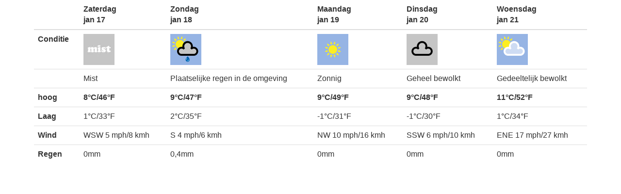

--- FILE ---
content_type: text/html; charset=utf-8
request_url: https://www.extremadura-rural-retreats.com/Weather5Day/10170%20Montanchez/nl
body_size: 1087
content:




    <html>
<head>
    <title>Vol verwachting voor 5 dagen</title>
    <meta http-equiv="Content-Type" content="text/html; charset=utf-8" />
    <meta http-equiv="X-UA-Compatible" content="IE=edge">
    <meta name="viewport" content="width=device-width, initial-scale=1">
    <meta name="author" content="">
    <link rel="stylesheet" href="/Content/bootstrap.min.css">
    <link rel="stylesheet" href="/Content/stacktable.css">
</head>
<body>
    <div class="container">
        <table id="table" class="table five-day">
            <thead>
                <tr>
                    <th class='desc'>&nbsp;</th>
                        <th><strong>Zaterdag</strong><br />jan 17</th>
                        <th><strong>Zondag</strong><br />jan 18</th>
                        <th><strong>Maandag</strong><br />jan 19</th>
                        <th><strong>Dinsdag</strong><br />jan 20</th>
                        <th><strong>Woensdag</strong><br />jan 21</th>
                </tr>
            </thead>
            <tbody>
                <tr id='dayicons'>
                    <th class='desc'>Conditie</th>
                        <td><img title='143' alt='143' src='https://cdn.worldweatheronline.com/images/wsymbols01_png_64/wsymbol_0006_mist.png'></td>
                        <td><img title='176' alt='176' src='https://cdn.worldweatheronline.com/images/wsymbols01_png_64/wsymbol_0009_light_rain_showers.png'></td>
                        <td><img title='113' alt='113' src='https://cdn.worldweatheronline.com/images/wsymbols01_png_64/wsymbol_0001_sunny.png'></td>
                        <td><img title='122' alt='122' src='https://cdn.worldweatheronline.com/images/wsymbols01_png_64/wsymbol_0004_black_low_cloud.png'></td>
                        <td><img title='116' alt='116' src='https://cdn.worldweatheronline.com/images/wsymbols01_png_64/wsymbol_0002_sunny_intervals.png'></td>
                </tr>
                <tr id='dayconditions'>
                    <th class='desc'>&nbsp;</th>
                        <td class='cond'>Mist</td>
                        <td class='cond'>Plaatselijke regen in de omgeving</td>
                        <td class='cond'>Zonnig</td>
                        <td class='cond'>Geheel bewolkt</td>
                        <td class='cond'>Gedeeltelijk bewolkt</td>
                </tr>
                <tr id='high'>
                    <th class='desc'>hoog</th>
                        <td style='font-weight: bold;'>8°C/46°F</td>
                        <td style='font-weight: bold;'>9°C/47°F</td>
                        <td style='font-weight: bold;'>9°C/49°F</td>
                        <td style='font-weight: bold;'>9°C/48°F</td>
                        <td style='font-weight: bold;'>11°C/52°F</td>
                </tr>
                <tr id='low'>
                    <th class='desc'>Laag</th>
                        <td style='font-weight: normal;'>1°C/33°F</td>
                        <td style='font-weight: normal;'>2°C/35°F</td>
                        <td style='font-weight: normal;'>-1°C/31°F</td>
                        <td style='font-weight: normal;'>-1°C/30°F</td>
                        <td style='font-weight: normal;'>1°C/34°F</td>
                </tr>
                <tr id='wind'>
                    <th class='desc'>Wind</th>
                        <td>WSW 5 mph/8 kmh</td>
                        <td>S 4 mph/6 kmh</td>
                        <td>NW 10 mph/16 kmh</td>
                        <td>SSW 6 mph/10 kmh</td>
                        <td>ENE 17 mph/27 kmh</td>
                </tr>
                <tr id='percipitation'>
                    <th class='desc'>Regen</th>
                        <td>0mm</td>
                        <td>0,4mm</td>
                        <td>0mm</td>
                        <td>0mm</td>
                        <td>0mm</td>
                </tr>
            </tbody>
        </table>
  <script src="//ajax.googleapis.com/ajax/libs/jquery/2.1.1/jquery.min.js"></script>
    <script src="/Scripts/stacktable.js"></script>
  <script type="text/javascript">
    $(document).ready(function() {
        $("#table").stackcolumns()
  });
</script>
    </body>
</html>


--- FILE ---
content_type: text/css
request_url: https://www.extremadura-rural-retreats.com/Content/stacktable.css
body_size: -75
content:
.stacktable { width: 100%; }
.st-head-row { padding-top: 1rem; }
.st-head-row.st-head-row-main { font-size: 1.2em; padding-top: 0; background: #f0f0f0}
.st-key { width: 49%; text-align: right; padding-right: 1%; }
.st-val { width: 49%; padding-left: 1%; }



/* RESPONSIVE EXAMPLE */

.stacktable.large-only { display: table; }
.stacktable.small-only { display: none; }
/*.stacktable.small-only .st-head-row{
	border-top: 1px solid  #ccc;
}*/
.stacktable.small-only tbody tr>th{
	font-weight: bold;
}
.stacktable.small-only tbody tr>td{
	border-left: 1px dashed  #ccc;
}
.stacktable.small-only tbody tr>th,
.stacktable.small-only tbody tr>td{
	padding: 8px;
}

@media (max-width: 768px) {
  .stacktable.large-only { display: none; }
  .stacktable.small-only { display: table; }
}

